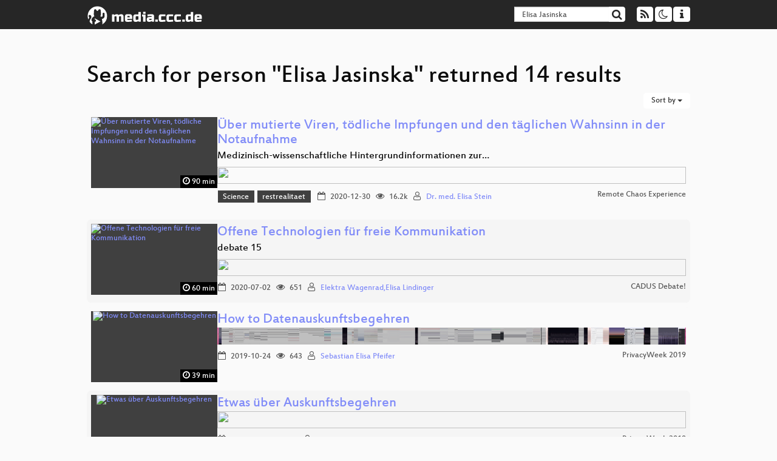

--- FILE ---
content_type: text/html; charset=utf-8
request_url: https://media.ccc.de/search?p=Elisa+Jasinska
body_size: 5956
content:
<!DOCTYPE html>
<html lang="en">
<head>
<meta content="IE=edge" http-equiv="X-UA-Compatible">
<meta content="text/html; charset=UTF-8" http-equiv="Content-Type">
<meta content="index,follow" name="robots">
<meta content="CCC" name="publisher">
<meta content="Video Streaming Portal des Chaos Computer Clubs" name="description">
<meta content="Chaos Computer Club, Video, Media, Streaming, TV, Hacker" name="keywords">
<meta content="2ozQIr-cQ-sJzGeJT_iTkS147fs3c5R3I1i6Dk_YLwA" name="google-site-verification">
<meta content="width=device-width, initial-scale=1.0" name="viewport">
<link href="/apple-touch-icon-57x57.png" rel="apple-touch-icon" sizes="57x57">
<link href="/apple-touch-icon-72x72.png" rel="apple-touch-icon" sizes="72x72">
<link href="/apple-touch-icon-60x60.png" rel="apple-touch-icon" sizes="60x60">
<link href="/apple-touch-icon-76x76.png" rel="apple-touch-icon" sizes="76x76">
<link href="/favicon-96x96.png" rel="icon" sizes="96x96" type="image/png">
<link href="/favicon-16x16.png" rel="icon" sizes="16x16" type="image/png">
<link href="/favicon-32x32.png" rel="icon" sizes="32x32" type="image/png">
<link rel="stylesheet" href="/assets/application-3ad2dd5ecb6545131aad78806e677698a74457b1a4c8d55f1804d430b39a1057.css" />
<script src="/assets/application-08c36f4689d6edef8dab6fa211421967d21e1910f65f791f0dd55e8a56114acc.js"></script>
<link href="/news.atom" rel="alternate" title="ATOM" type="application/atom+xml">
<link href="/updates.rdf" rel="alternate" title="last 100" type="application/rss+xml">
<link href="/podcast.xml" rel="alternate" title="last 100" type="application/rss+xml">
<link href="/podcast-archive.xml" rel="alternate" title="podcast archive" type="application/rss+xml">

<title>
Search for person &quot;Elisa Jasinska&quot; returned 14 results

- media.ccc.de
</title>
<noscript>
<style>
  .script-only { display: none !important; }
  .slider { display: flex; gap: 1em; }
  .nav-tabs { display: none; }
  .tab-content > .tab-pane { display: block; }
</style>
</noscript>


</head>
<body class="page-list
">
<div class="navbar navbar-default navbar-fixed-top dark" role="navigation">
<div class="container-fluid">
<div class="navbar-header">
<a class="navbar-brand" href="/">
<span>
<img alt="media.ccc.de logo, a lucky cat holding a play icon" src="/assets/frontend/voctocat-header-b587ba587ba768c4a96ed33ee72747b9a5432b954892e25ed9f850a99c7d161c.svg">
</span>
</a>
</div>
<div class="nav navbar-form navbar-right button-wrapper">
<a class="form-control btn btn-default" href="/about.html">
<span class="icon icon-info"></span>
</a>
</div>
<div class="nav navbar-form navbar-right compact dropdown script-only">
<button aria-expanded="true" aria-haspopup="true" class="form-control btn btn-default dropdown-toggle" data-toggle="dropdown" id="theme-menu">
<span class="icon icon-moon-o"></span>
</button>
<div aria-labelledby="theme-menu" class="dropdown-menu themes-dropdown">
<li>
<a data-turbolinks="false" href="#" onclick="toggleTheme(&#39;system&#39;)" role="button">System</a>
</li>
<li>
<a data-turbolinks="false" href="#" onclick="toggleTheme(&#39;light&#39;)" role="button">Light</a>
</li>
<li>
<a data-turbolinks="false" href="#" onclick="toggleTheme(&#39;dark&#39;)" role="button">Dark</a>
</li>
</div>
</div>
<div class="nav navbar-form navbar-right compact dropdown script-only">
<button aria-expanded="true" aria-haspopup="true" class="btn btn-default dropdown-toggle" data-toggle="dropdown" id="feed-menu">
<span class="icon icon-rss"></span>
</button>
<div aria-labelledby="feed-menu" class="dropdown-menu feeds_dropdown">
<table class="feeds_list">
<tr>
<td>
<a class="" href="/news.atom" title="">
News
</a>
</td>
<td class="placeholder"></td>
</tr>
<tr>
<td>
<a class="" href="/updates.rdf" title="">
RSS, last 100
</a>
</td>
<td class="placeholder"></td>
</tr>
<tr>
<td>
<a class="" href="/podcast-hq.xml" title="">
Podcast feed of the last two years
</a>
</td>
<td>
<a href="/podcast-lq.xml" title="Podcast feed of the last two years (SD)">
SD quality
</a>
</td>
</tr>
<tr>
<td>
<a class="" href="/podcast-audio-only.xml" title="">
Podcast audio feed of the last year
</a>
</td>
<td class="placeholder"></td>
</tr>
<tr>
<td>
<a class="" href="/podcast-archive-hq.xml" title="">
Podcast archive feed, everything older than two years
</a>
</td>
<td>
<a href="/podcast-archive-lq.xml" title="Podcast archive feed, everything older than two years (SD)">
SD quality
</a>
</td>
</tr>
</table>

</div>
</div>
<form action="/search/" class="navbar-form navbar-right" id="media-search" method="get" role="search">
<div class="form-group input-group">
<input class="form-control" name="q" placeholder="Search…" size="17" type="search" value="Elisa Jasinska">
<span class="input-group-btn">
<button class="btn btn-default" type="submit">
<span class="icon icon-search"></span>
</button>
</span>
</div>
</form>
</div>
<div aria-labelledby="feedMenu" class="feeds_dropdown" id="feedMenuMobile">
<table class="feeds_list">
<tr>
<td>
<a class="" href="/news.atom" title="">
News
</a>
</td>
<td class="placeholder"></td>
</tr>
<tr>
<td>
<a class="" href="/updates.rdf" title="">
RSS, last 100
</a>
</td>
<td class="placeholder"></td>
</tr>
<tr>
<td>
<a class="" href="/podcast-hq.xml" title="">
Podcast feed of the last two years
</a>
</td>
<td>
<a href="/podcast-lq.xml" title="Podcast feed of the last two years (SD)">
SD quality
</a>
</td>
</tr>
<tr>
<td>
<a class="" href="/podcast-audio-only.xml" title="">
Podcast audio feed of the last year
</a>
</td>
<td class="placeholder"></td>
</tr>
<tr>
<td>
<a class="" href="/podcast-archive-hq.xml" title="">
Podcast archive feed, everything older than two years
</a>
</td>
<td>
<a href="/podcast-archive-lq.xml" title="Podcast archive feed, everything older than two years (SD)">
SD quality
</a>
</td>
</tr>
</table>

</div>
</div>

<main class="container-fluid">
<h1>Search for person &quot;Elisa Jasinska&quot; returned 14 results</h1>
<div class="row">
<div class="col-md-6 col-xs-6 text-left">

</div>
<div class="col-md-6 col-xs-6 text-right">
<button aria-expanded="true" aria-haspopup="true" class="btn btn-default dropdown-toggle" data-toggle="dropdown" id="dropdown-menu-sort-options" type="button">
Sort by
<span class="caret"></span>
</button>
<ul aria-labelledby="dropdown-menu-sort-options" class="dropdown-menu dropdown-menu-right">
<li>
<a href="/search?p=Elisa+Jasinska&amp;sort=desc">Newest first</a>
</li>
<li>
<a href="/search?p=Elisa+Jasinska&amp;sort=asc">Oldest first</a>
</li>
<li>
<a href="/search?p=Elisa+Jasinska&amp;sort=none">Relevance</a>
</li>
</ul>

</div>
</div>
<div class="row"></div>
<div class="event-previews">
<div class="event-preview has-conference">
<a class="thumbnail-link" href="/v/rc3-11587-uber_mutierte_viren_todliche_impfungen_und_den_taglichen_wahnsinn_in_der_notaufnahme">
<div class="thumbnail-badge-container">
<img alt="Über mutierte Viren, tödliche Impfungen und den täglichen Wahnsinn in der Notaufnahme" class="video-thumbnail" loading="lazy" src="https://static.media.ccc.de/media/events/rc3/11587-aa336ee4-0405-47fb-8169-550403f98f14.jpg">
<div class="duration digits">
<span class="icon icon-clock-o"></span>
90 min
</div>
</div>
</a>

<div class="caption">
<h3>
<a href="/v/rc3-11587-uber_mutierte_viren_todliche_impfungen_und_den_taglichen_wahnsinn_in_der_notaufnahme">
Über mutierte Viren, tödliche Impfungen und den täglichen Wahnsinn in der Notaufnahme
</a>
</h3>
<h4 title="Medizinisch-wissenschaftliche Hintergrundinformationen zur Corona Pandemie aus einer aktivistisch regierungskritischen Perspektive">
Medizinisch-wissenschaftliche Hintergrundinformationen zur…
</h4>
<div class="timelens" data-duration="5406" data-lazy="yes" data-slug="rc3-11587-uber_mutierte_viren_todliche_impfungen_und_den_taglichen_wahnsinn_in_der_notaufnahme" data-thumbnails="https://static.media.ccc.de/media/events/rc3/11587-aa336ee4-0405-47fb-8169-550403f98f14.thumbnails.vtt" data-timeline="https://static.media.ccc.de/media/events/rc3/11587-aa336ee4-0405-47fb-8169-550403f98f14.timeline.jpg"></div>
<ul class="metadata">
<li class="tags">
<span class="tags"></span>
<a href="/c/rc3/Science" rel="tag" class=" label label-default">Science</a>
<a href="/c/rc3/restrealitaet" rel="tag" class=" label label-default">restrealitaet</a>
</li>
<li class="duration digits">
<span class="icon icon-clock-o"></span>
90 min
</li>
<li class="date digits">
<span class="icon icon-calendar-o"></span>
2020-12-30
</li>
<li class="view-count digits">
<span class="icon icon-eye" title="16,176 views"></span>
16.2k
</li>
<li class="persons">
<span class="icon icon-user-light"></span>
<a href="/search?p=Dr.+med.+Elisa+Stein">Dr. med. Elisa Stein</a>

</li>
<div class="conference">
<a href="/c/rc3">
Remote Chaos Experience
</a>
</div>
</ul>
</div>

</div>

<div class="event-preview has-conference">
<a class="thumbnail-link" href="/v/cadusdebate-15-offene-technologien-fur-freie-kommunikation">
<div class="thumbnail-badge-container">
<img alt="Offene Technologien für freie Kommunikation" class="video-thumbnail" loading="lazy" src="https://static.media.ccc.de/media/regional/cadus/debate/15-hd.jpg">
<div class="duration digits">
<span class="icon icon-clock-o"></span>
60 min
</div>
</div>
</a>

<div class="caption">
<h3>
<a href="/v/cadusdebate-15-offene-technologien-fur-freie-kommunikation">
Offene Technologien für freie Kommunikation
</a>
</h3>
<h4 title="debate 15">
debate 15
</h4>
<div class="timelens" data-duration="3646" data-lazy="yes" data-slug="cadusdebate-15-offene-technologien-fur-freie-kommunikation" data-thumbnails="https://static.media.ccc.de/media/regional/cadus/debate/15-hd.thumbnails.vtt" data-timeline="https://static.media.ccc.de/media/regional/cadus/debate/15-hd.timeline.jpg"></div>
<ul class="metadata">
<li class="duration digits">
<span class="icon icon-clock-o"></span>
60 min
</li>
<li class="date digits">
<span class="icon icon-calendar-o"></span>
2020-07-02
</li>
<li class="view-count digits">
<span class="icon icon-eye" title="651 views"></span>
651
</li>
<li class="persons">
<span class="icon icon-user-light"></span>
<a href="/search?p=Elektra+Wagenrad%2CElisa+Lindinger">Elektra Wagenrad,Elisa Lindinger</a>

</li>
<div class="conference">
<a href="/c/cadusdebate">
CADUS Debate!
</a>
</div>
</ul>
</div>

</div>

<div class="event-preview has-conference">
<a class="thumbnail-link" href="/v/pw19-239-how-to-datenauskunftsbegehren">
<div class="thumbnail-badge-container">
<img alt="How to Datenauskunftsbegehren" class="video-thumbnail" loading="lazy" src="https://static.media.ccc.de/media/events/privacyweek/2019/239-hd.jpg">
<div class="duration digits">
<span class="icon icon-clock-o"></span>
39 min
</div>
</div>
</a>

<div class="caption">
<h3>
<a href="/v/pw19-239-how-to-datenauskunftsbegehren">
How to Datenauskunftsbegehren
</a>
</h3>
<div class="timelens" data-duration="2383" data-lazy="yes" data-slug="pw19-239-how-to-datenauskunftsbegehren" data-thumbnails="https://static.media.ccc.de/media/events/privacyweek/2019/239-hd.thumbnails.vtt" data-timeline="https://static.media.ccc.de/media/events/privacyweek/2019/239-hd.timeline.jpg"></div>
<ul class="metadata">
<li class="duration digits">
<span class="icon icon-clock-o"></span>
39 min
</li>
<li class="date digits">
<span class="icon icon-calendar-o"></span>
2019-10-24
</li>
<li class="view-count digits">
<span class="icon icon-eye" title="643 views"></span>
643
</li>
<li class="persons">
<span class="icon icon-user-light"></span>
<a href="/search?p=Sebastian+Elisa+Pfeifer">Sebastian Elisa Pfeifer</a>

</li>
<div class="conference">
<a href="/c/pw19">
PrivacyWeek 2019
</a>
</div>
</ul>
</div>

</div>

<div class="event-preview has-conference">
<a class="thumbnail-link" href="/v/pw18-82-etwas-ber-auskunftsbegehren">
<div class="thumbnail-badge-container">
<img alt="Etwas über Auskunftsbegehren" class="video-thumbnail" loading="lazy" src="https://static.media.ccc.de/media/events/privacyweek/2018/82-hd.jpg">
<div class="duration digits">
<span class="icon icon-clock-o"></span>
34 min
</div>
</div>
</a>

<div class="caption">
<h3>
<a href="/v/pw18-82-etwas-ber-auskunftsbegehren">
Etwas über Auskunftsbegehren
</a>
</h3>
<div class="timelens" data-duration="2040" data-lazy="yes" data-slug="pw18-82-etwas-ber-auskunftsbegehren" data-thumbnails="https://static.media.ccc.de/media/events/privacyweek/2018/82-hd.thumbnails.vtt" data-timeline="https://static.media.ccc.de/media/events/privacyweek/2018/82-hd.timeline.jpg"></div>
<ul class="metadata">
<li class="duration digits">
<span class="icon icon-clock-o"></span>
34 min
</li>
<li class="date digits">
<span class="icon icon-calendar-o"></span>
2018-10-26
</li>
<li class="view-count digits">
<span class="icon icon-eye" title="60 views"></span>
60
</li>
<li class="persons">
<span class="icon icon-user-light"></span>
<a href="/search?p=Sebastian+Elisa+Pfeifer">Sebastian Elisa Pfeifer</a>

</li>
<div class="conference">
<a href="/c/pw18">
PrivacyWeek 2018
</a>
</div>
</ul>
</div>

</div>

<div class="event-preview has-conference">
<a class="thumbnail-link" href="/v/bitsundbaeume-22412-bits-bume-auftakt-eine-andere-digitalisierung-ist-ntig-de-en-">
<div class="thumbnail-badge-container">
<img alt="Bits &amp;amp; Bäume Auftakt: Eine andere Digitalisierung ist nötig! (DE/EN)" class="video-thumbnail" loading="lazy" src="https://static.media.ccc.de/media/events/bitsundbaeume/2022/22412-335259a3-a02d-5387-ba93-3176b16be6e9.jpg">
<div class="duration digits">
<span class="icon icon-clock-o"></span>
111 min
</div>
</div>
</a>

<div class="caption">
<h3>
<a href="/v/bitsundbaeume-22412-bits-bume-auftakt-eine-andere-digitalisierung-ist-ntig-de-en-">
Bits &amp; Bäume Auftakt: Eine andere Digitalisierung ist nötig! (DE/EN)
</a>
</h3>
<div class="timelens" data-duration="6688" data-lazy="yes" data-slug="bitsundbaeume-22412-bits-bume-auftakt-eine-andere-digitalisierung-ist-ntig-de-en-" data-thumbnails="https://static.media.ccc.de/media/events/bitsundbaeume/2022/22412-335259a3-a02d-5387-ba93-3176b16be6e9.thumbnails.vtt" data-timeline="https://static.media.ccc.de/media/events/bitsundbaeume/2022/22412-335259a3-a02d-5387-ba93-3176b16be6e9.timeline.jpg"></div>
<ul class="metadata">
<li class="tags">
<span class="tags"></span>
<a href="/c/bub2022/Bits%20%26%20B%C3%A4ume%20Core" rel="tag" class=" label label-default">Bits &amp; Bäume Core</a>
</li>
<li class="duration digits">
<span class="icon icon-clock-o"></span>
111 min
</li>
<li class="date digits">
<span class="icon icon-calendar-o"></span>
2022-09-30
</li>
<li class="view-count digits">
<span class="icon icon-eye" title="669 views"></span>
669
</li>
<li class="persons">
<span class="icon icon-users-light"></span>
<a href="/search?p=Lewis+Akenji">Lewis Akenji</a>,
<a href="/search?p=Elisa+Lindinger">Elisa Lindinger</a>,
<a href="/search?p=Dr.+Christiane+Rohleder">Dr. Christiane Rohleder</a>,
<a href="/search?p=Hendrik+Zimmermann">Hendrik Zimmermann</a>,
<a href="/search?p=Friederike+Rohde">Friederike Rohde</a>,
<a href="/search?p=Dr.+Franziska+Brantner">Dr. Franziska Brantner</a> and
<a href="/search?p=Henriette+Litta">Henriette Litta</a>

</li>
<div class="conference">
<a href="/c/bub2022">
Bits &amp; Bäume 2022
</a>
</div>
</ul>
</div>

</div>

<div class="event-preview has-conference">
<a class="thumbnail-link" href="/v/GLT18_-_313_-_de_-_g_ap147_004_-_201804281030_-_wir_installieren_ubuntu_-_sebastian_elisa_pfeifer">
<div class="thumbnail-badge-container">
<img alt="Wir installieren Ubuntu!" class="video-thumbnail" loading="lazy" src="https://static.media.ccc.de/media/events/glt/2018/313-hd.jpg">
<div class="duration digits">
<span class="icon icon-clock-o"></span>
17 min
</div>
</div>
</a>

<div class="caption">
<h3>
<a href="/v/GLT18_-_313_-_de_-_g_ap147_004_-_201804281030_-_wir_installieren_ubuntu_-_sebastian_elisa_pfeifer">
Wir installieren Ubuntu!
</a>
</h3>
<div class="timelens" data-duration="1063" data-lazy="yes" data-slug="GLT18_-_313_-_de_-_g_ap147_004_-_201804281030_-_wir_installieren_ubuntu_-_sebastian_elisa_pfeifer" data-thumbnails="https://static.media.ccc.de/media/events/glt/2018/5c28a69e-02ed-4e3e-bf26-9046cf5fde11-thumbnails.vtt" data-timeline="https://static.media.ccc.de/media/events/glt/2018/5c28a69e-02ed-4e3e-bf26-9046cf5fde11-timeline.jpg"></div>
<ul class="metadata">
<li class="duration digits">
<span class="icon icon-clock-o"></span>
17 min
</li>
<li class="date digits">
<span class="icon icon-calendar-o"></span>
2018-04-28
</li>
<li class="view-count digits">
<span class="icon icon-eye" title="269 views"></span>
269
</li>
<li class="persons">
<span class="icon icon-user-light"></span>
<a href="/search?p=Sebastian+Elisa+Pfeifer">Sebastian Elisa Pfeifer</a>

</li>
<div class="conference">
<a href="/c/glt18">
Grazer Linuxtage 2018
</a>
</div>
</ul>
</div>

</div>

<div class="event-preview has-conference">
<a class="thumbnail-link" href="/v/rc3-3-access_to_tools_in_graphic_design">
<div class="thumbnail-badge-container">
<img alt="Access to Tools (in Graphic design)" class="video-thumbnail" loading="lazy" src="https://static.media.ccc.de/media/events/rc3/3-5e3dd2f7-d9e8-5883-bbfc-824860712ed4.jpg">
<div class="duration digits">
<span class="icon icon-clock-o"></span>
35 min
</div>
</div>
</a>

<div class="caption">
<h3>
<a href="/v/rc3-3-access_to_tools_in_graphic_design">
Access to Tools (in Graphic design)
</a>
</h3>
<h4 title="Werkzeuge für Typografie, Grafikdesign und einen Bewusstseinswandel">
Werkzeuge für Typografie, Grafikdesign und einen…
</h4>
<div class="timelens" data-duration="2134" data-lazy="yes" data-slug="rc3-3-access_to_tools_in_graphic_design" data-thumbnails="https://static.media.ccc.de/media/events/rc3/3-5e3dd2f7-d9e8-5883-bbfc-824860712ed4.thumbnails.vtt" data-timeline="https://static.media.ccc.de/media/events/rc3/3-5e3dd2f7-d9e8-5883-bbfc-824860712ed4.timeline.jpg"></div>
<ul class="metadata">
<li class="tags">
<span class="tags"></span>
<a href="/c/rc3/Art%20%26%20Culture" rel="tag" class=" label label-default">Art &amp; Culture</a>
<a href="/c/rc3/ChaosTrawler" rel="tag" class=" label label-default">ChaosTrawler</a>
</li>
<li class="duration digits">
<span class="icon icon-clock-o"></span>
35 min
</li>
<li class="date digits">
<span class="icon icon-calendar-o"></span>
2020-12-28
</li>
<li class="view-count digits">
<span class="icon icon-eye" title="1,593 views"></span>
1.6k
</li>
<li class="persons">
<span class="icon icon-users-light"></span>
<a href="/search?p=Leah+Meyerstack">Leah Meyerstack</a>,
<a href="/search?p=Zo%C3%AB+Elisa+Wilke">Zoë Elisa Wilke</a>,
<a href="/search?p=Yannic+Heintzen">Yannic Heintzen</a>,
<a href="/search?p=Stefan+Stefanescu">Stefan Stefanescu</a>,
<a href="/search?p=Lucia+K%C3%B6hn">Lucia Köhn</a> and
<a href="/search?p=Jan+Vincent+Dufke">Jan Vincent Dufke</a>

</li>
<div class="conference">
<a href="/c/rc3">
Remote Chaos Experience
</a>
</div>
</ul>
</div>

</div>

<div class="event-preview has-conference">
<a class="thumbnail-link" href="/v/froscon2017-2005-funding_fur_open_source_wer_wie_und_warum">
<div class="thumbnail-badge-container">
<img alt="Funding für Open Source – Wer, Wie und Warum?" class="video-thumbnail" loading="lazy" src="https://static.media.ccc.de/media/events/froscon/2017/2005-hd.jpg">
<div class="duration digits">
<span class="icon icon-clock-o"></span>
42 min
</div>
</div>
</a>

<div class="caption">
<h3>
<a href="/v/froscon2017-2005-funding_fur_open_source_wer_wie_und_warum">
Funding für Open Source – Wer, Wie und Warum?
</a>
</h3>
<h4 title="Tipps und Tricks vom Prototype Fund">
Tipps und Tricks vom Prototype Fund
</h4>
<div class="timelens" data-duration="2572" data-lazy="yes" data-slug="froscon2017-2005-funding_fur_open_source_wer_wie_und_warum" data-thumbnails="https://static.media.ccc.de/media/events/froscon/2017/ad372d74-01bf-4e6a-8376-883298d9015f-thumbnails.vtt" data-timeline="https://static.media.ccc.de/media/events/froscon/2017/ad372d74-01bf-4e6a-8376-883298d9015f-timeline.jpg"></div>
<ul class="metadata">
<li class="duration digits">
<span class="icon icon-clock-o"></span>
42 min
</li>
<li class="date digits">
<span class="icon icon-calendar-o"></span>
2017-08-20
</li>
<li class="view-count digits">
<span class="icon icon-eye" title="102 views"></span>
102
</li>
<li class="persons">
<span class="icon icon-user-light"></span>
<a href="/search?p=Elisa+Lindinger">Elisa Lindinger</a>

</li>
<div class="conference">
<a href="/c/froscon2017">
FrOSCon 2017
</a>
</div>
</ul>
</div>

</div>

<div class="event-preview has-conference">
<a class="thumbnail-link" href="/v/33c3-8429-33c3_opening_ceremony">
<div class="thumbnail-badge-container">
<img alt="33C3 Opening Ceremony" class="video-thumbnail" loading="lazy" src="https://static.media.ccc.de/media/congress/2016/8429-hd.jpg">
<div class="duration digits">
<span class="icon icon-clock-o"></span>
15 min
</div>
</div>
</a>

<div class="caption">
<h3>
<a href="/v/33c3-8429-33c3_opening_ceremony">
33C3 Opening Ceremony
</a>
</h3>
<div class="timelens" data-duration="933" data-lazy="yes" data-slug="33c3-8429-33c3_opening_ceremony" data-thumbnails="https://static.media.ccc.de/media/congress/2016/b8e0eb47-4832-4726-bc9b-9015bd96becf-thumbnails.vtt" data-timeline="https://static.media.ccc.de/media/congress/2016/b8e0eb47-4832-4726-bc9b-9015bd96becf-timeline.jpg"></div>
<ul class="metadata">
<li class="duration digits">
<span class="icon icon-clock-o"></span>
15 min
</li>
<li class="date digits">
<span class="icon icon-calendar-o"></span>
2016-12-27
</li>
<li class="view-count digits">
<span class="icon icon-eye" title="8,546 views"></span>
8.5k
</li>
<li class="persons">
<span class="icon icon-users-light"></span>
<a href="/search?p=anna">anna</a> and
<a href="/search?p=elisa">elisa</a>

</li>
<div class="conference">
<a href="/c/33c3">
33C3: works for me
</a>
</div>
</ul>
</div>

</div>

<div class="event-preview has-conference">
<a class="thumbnail-link" href="/v/bub2018-246-eine_andere_digitalisierung_ist_moglich">
<div class="thumbnail-badge-container">
<img alt="Eine andere Digitalisierung ist möglich!" class="video-thumbnail" loading="lazy" src="https://static.media.ccc.de/media/events/bitsundbaeume/2018/246-hd.jpg">
<div class="duration digits">
<span class="icon icon-clock-o"></span>
68 min
</div>
</div>
</a>

<div class="caption">
<h3>
<a href="/v/bub2018-246-eine_andere_digitalisierung_ist_moglich">
Eine andere Digitalisierung ist möglich!
</a>
</h3>
<h4 title="Das große Bits&amp;Bäume-Finale">
Das große Bits&amp;Bäume-Finale
</h4>
<div class="timelens" data-duration="4080" data-lazy="yes" data-slug="bub2018-246-eine_andere_digitalisierung_ist_moglich" data-thumbnails="https://static.media.ccc.de/media/events/bitsundbaeume/2018/5d78d7e6-ebea-4c22-9fc8-b72ca25d4151-thumbnails.vtt" data-timeline="https://static.media.ccc.de/media/events/bitsundbaeume/2018/5d78d7e6-ebea-4c22-9fc8-b72ca25d4151-timeline.jpg"></div>
<ul class="metadata">
<li class="duration digits">
<span class="icon icon-clock-o"></span>
68 min
</li>
<li class="date digits">
<span class="icon icon-calendar-o"></span>
2018-11-18
</li>
<li class="view-count digits">
<span class="icon icon-eye" title="473 views"></span>
473
</li>
<li class="persons">
<span class="icon icon-users-light"></span>
<a href="/search?p=Elisa+Lindinger">Elisa Lindinger</a>,
<a href="/search?p=Carla+Noever">Carla Noever</a>,
<a href="/search?p=Erik+Albers">Erik Albers</a>,
<a href="/search?p=Hendrik+Zimmermann">Hendrik Zimmermann</a>,
<a href="/search?p=Andrea+Vetter">Andrea Vetter</a> and
<a href="/search?p=by+Bits%26B%C3%A4ume">by Bits&amp;Bäume</a>

</li>
<div class="conference">
<a href="/c/bub2018">
Bits &amp; Bäume 2018
</a>
</div>
</ul>
</div>

</div>

<div class="event-preview has-conference">
<a class="thumbnail-link" href="/v/cr-239">
<div class="thumbnail-badge-container">
<img alt="CR239: Sichere Stimmauszählung" class="video-thumbnail" loading="lazy" src="https://static.media.ccc.de/media/chaosradio/video/239-hd.jpg">
<div class="duration digits">
<span class="icon icon-clock-o"></span>
120 min
</div>
</div>
</a>

<div class="caption">
<h3>
<a href="/v/cr-239">
CR239: Sichere Stimmauszählung
</a>
</h3>
<h4 title="Freie und transparente Wahlen durch Public Funded Code">
Freie und transparente Wahlen durch Public Funded Code
</h4>
<div class="timelens" data-duration="7226" data-lazy="yes" data-slug="cr-239" data-thumbnails="https://static.media.ccc.de/media/chaosradio/video/544e7dec-a9a6-11e7-9649-6f2a45a76afd-thumbnails.vtt" data-timeline="https://static.media.ccc.de/media/chaosradio/video/544e7dec-a9a6-11e7-9649-6f2a45a76afd-timeline.jpg"></div>
<ul class="metadata">
<li class="duration digits">
<span class="icon icon-clock-o"></span>
120 min
</li>
<li class="date digits">
<span class="icon icon-calendar-o"></span>
2017-09-29
</li>
<li class="view-count digits">
<span class="icon icon-eye" title="382 views"></span>
382
</li>
<li class="persons">
<span class="icon icon-users-light"></span>
<a href="/search?p=Marcus+Richter+%28Moderation%29">Marcus Richter (Moderation)</a>,
<a href="/search?p=Martin+Tschirsich">Martin Tschirsich</a>,
<a href="/search?p=Katharina+Nocun">Katharina Nocun</a>,
<a href="/search?p=Elisa">Elisa</a> and
<a href="/search?p=Danimo">Danimo</a>

</li>
<div class="conference">
<a href="/c/chaosradio">
Chaosradio
</a>
</div>
</ul>
</div>

</div>

<div class="event-preview has-conference">
<a class="thumbnail-link" href="/v/cccamp07-en-2043-Camp_Network_Review">
<div class="thumbnail-badge-container">
<img alt="Camp Network Review" class="video-thumbnail" loading="lazy" src="https://static.media.ccc.de/media/conferences/camp2007/cccamp07-en-2043-Camp_Network_Review.jpg">
<div class="duration digits">
<span class="icon icon-clock-o"></span>
38 min
</div>
</div>
</a>

<div class="caption">
<h3>
<a href="/v/cccamp07-en-2043-Camp_Network_Review">
Camp Network Review
</a>
</h3>
<div class="timelens" data-duration="2281" data-lazy="yes" data-slug="cccamp07-en-2043-Camp_Network_Review" data-thumbnails="https://static.media.ccc.de/media/conferences/camp2007/import-699c2f9e58bb11f2d6-thumbnails.vtt" data-timeline="https://static.media.ccc.de/media/conferences/camp2007/import-699c2f9e58bb11f2d6-timeline.jpg"></div>
<ul class="metadata">
<li class="duration digits">
<span class="icon icon-clock-o"></span>
38 min
</li>
<li class="date digits">
<span class="icon icon-calendar-o"></span>
2007-08-12
</li>
<li class="view-count digits">
<span class="icon icon-eye" title="109 views"></span>
109
</li>
<li class="persons">
<span class="icon icon-users-light"></span>
<a href="/search?p=Maxim+Salomon">Maxim Salomon</a>,
<a href="/search?p=Elisa+Jasinska">Elisa Jasinska</a> and
<a href="/search?p=Niels+Bakker">Niels Bakker</a>

</li>
<div class="conference">
<a href="/c/camp2007">
Chaos Communication Camp 2007
</a>
</div>
</ul>
</div>

</div>

<div class="event-preview has-conference">
<a class="thumbnail-link" href="/v/23C3-1644-en-sflow">
<div class="thumbnail-badge-container">
<img alt="sFlow" class="video-thumbnail" loading="lazy" src="https://static.media.ccc.de/media/congress/2006/23C3-1644-en-sflow.jpg">
<div class="duration digits">
<span class="icon icon-clock-o"></span>
48 min
</div>
</div>
</a>

<div class="caption">
<h3>
<a href="/v/23C3-1644-en-sflow">
sFlow
</a>
</h3>
<h4 title="I can feel your traffic">
I can feel your traffic
</h4>
<div class="timelens" data-duration="2919" data-lazy="yes" data-slug="23C3-1644-en-sflow" data-thumbnails="https://static.media.ccc.de/media/congress/2006/import-b6012b5b50d2444d03-thumbnails.vtt" data-timeline="https://static.media.ccc.de/media/congress/2006/import-b6012b5b50d2444d03-timeline.jpg"></div>
<ul class="metadata">
<li class="duration digits">
<span class="icon icon-clock-o"></span>
48 min
</li>
<li class="date digits">
<span class="icon icon-calendar-o"></span>
2006-12-30
</li>
<li class="view-count digits">
<span class="icon icon-eye" title="133 views"></span>
133
</li>
<li class="persons">
<span class="icon icon-user-light"></span>
<a href="/search?p=Elisa+Jasinska">Elisa Jasinska</a>

</li>
<div class="conference">
<a href="/c/23c3">
23C3: Who can you trust?
</a>
</div>
</ul>
</div>

</div>

<div class="event-preview has-conference">
<a class="thumbnail-link" href="/v/23C3-1728-en-23c3_network_review">
<div class="thumbnail-badge-container">
<img alt="23C3 Network Review" class="video-thumbnail" loading="lazy" src="https://static.media.ccc.de/media/congress/2006/23C3-1728-en-23c3_network_review.jpg">
<div class="duration digits">
<span class="icon icon-clock-o"></span>
58 min
</div>
</div>
</a>

<div class="caption">
<h3>
<a href="/v/23C3-1728-en-23c3_network_review">
23C3 Network Review
</a>
</h3>
<div class="timelens" data-duration="3496" data-lazy="yes" data-slug="23C3-1728-en-23c3_network_review" data-thumbnails="https://static.media.ccc.de/media/congress/2006/import-8f7bed0042eb4f1860-thumbnails.vtt" data-timeline="https://static.media.ccc.de/media/congress/2006/import-8f7bed0042eb4f1860-timeline.jpg"></div>
<ul class="metadata">
<li class="duration digits">
<span class="icon icon-clock-o"></span>
58 min
</li>
<li class="date digits">
<span class="icon icon-calendar-o"></span>
2006-12-30
</li>
<li class="view-count digits">
<span class="icon icon-eye" title="252 views"></span>
252
</li>
<li class="persons">
<span class="icon icon-users-light"></span>
<a href="/search?p=Stefan+Wahl">Stefan Wahl</a>,
<a href="/search?p=Niels+Bakker">Niels Bakker</a>,
<a href="/search?p=Maxim+Salomon">Maxim Salomon</a> and
<a href="/search?p=Elisa+Jasinska">Elisa Jasinska</a>

</li>
<div class="conference">
<a href="/c/23c3">
23C3: Who can you trust?
</a>
</div>
</ul>
</div>

</div>

</div>
<div class="row">
<div class="col-md-6 col-xs-6 text-left">

</div>
<div class="col-md-6 col-xs-6 text-right">

</div>
</div>
</main>

<footer class="dark">
by
<a class="inverted" href="//ccc.de">Chaos Computer Club e.V</a>
––
<a class="inverted" href="/about.html">About</a>
––
<a class="inverted" href="/about.html#apps">Apps</a>
––
<a class="inverted" href="//ccc.de/en/imprint">Imprint</a>
––
<a class="inverted" href="/about.html#privacy">Privacy</a>
––
<a class="inverted" href="//c3voc.de/">c3voc</a>
</footer>

</body>
</html>
